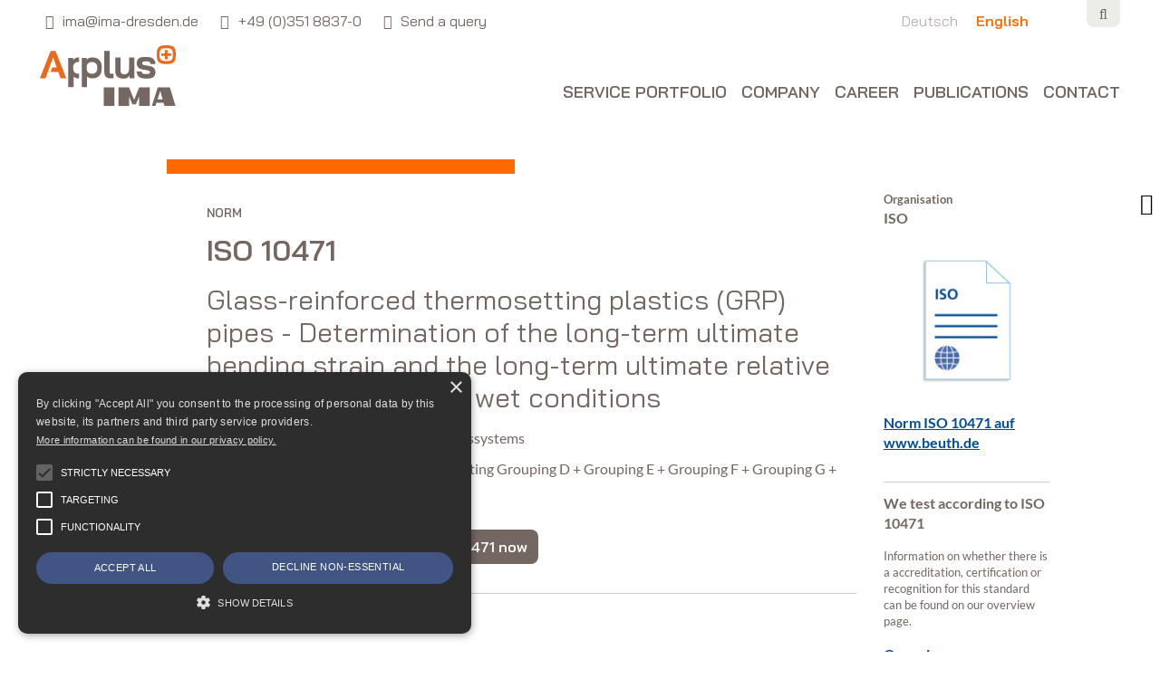

--- FILE ---
content_type: text/html; charset=UTF-8
request_url: https://www.ima-dresden.de/en/norm/iso-10471/
body_size: 11873
content:
<!DOCTYPE html><html class="no-js" lang="en"><head><meta charset="utf-8"><meta name="viewport" content="width=device-width, initial-scale=1.0"><title>Norm ISO 10471 - IMA Dresden</title><meta name="description" content="Glass-reinforced thermosetting plastics (GRP) pipes - Determination of the long-term ultimate bending strain and the long-term ultimate relative ring deflection under wet conditions"><meta name="robots" content="index,follow"><link rel="alternate" type="application/rss+xml" title="IMA Dresden Jobs" href="https://www.ima-dresden.de/en//?feed=ima_jobs" /><link rel="alternate" type="application/rss+xml" title="IMA Dresden Events" href="https://www.ima-dresden.de/en//?feed=ima_events" /><link rel="alternate" type="application/rss+xml" title="IMA Dresden News" href="https://www.ima-dresden.de/en//feed/" /><link rel="apple-touch-icon" sizes="180x180" href="/apple-touch-icon.png"><link rel="icon" type="image/png" sizes="32x32" href="/favicon-32x32.png"><link rel="icon" type="image/png" sizes="16x16" href="/favicon-16x16.png"><link rel="manifest" href="/site.webmanifest"><link rel="mask-icon" href="/safari-pinned-tab.svg" color="#5bbad5"><meta name="msapplication-TileColor" content="#ffffff"><meta name="theme-color" content="#ffffff"><meta name='robots' content='max-image-preview:large' /><link rel="alternate" href="https://www.ima-dresden.de/norm/iso-10471/" hreflang="x-default" /><link rel="alternate" hreflang="de-de" href="https://www.ima-dresden.de/norm/iso-10471/" /><link rel="alternate" hreflang="en-us" href="https://www.ima-dresden.de/en/norm/iso-10471/" /><link rel="alternate" hreflang="x-default" href="https://www.ima-dresden.de/norm/iso-10471/" /><link rel='dns-prefetch' href='//www.ima-dresden.de' /><link rel='dns-prefetch' href='//challenges.cloudflare.com' /><link rel='dns-prefetch' href='//cdn.cookie-script.com' /><style id='wp-img-auto-sizes-contain-inline-css' type='text/css'>img:is([sizes=auto i],[sizes^="auto," i]){contain-intrinsic-size:3000px 1500px} /*# sourceURL=wp-img-auto-sizes-contain-inline-css */</style><style id='classic-theme-styles-inline-css' type='text/css'>/*! This file is auto-generated */ .wp-block-button__link{color:#fff;background-color:#32373c;border-radius:9999px;box-shadow:none;text-decoration:none;padding:calc(.667em + 2px) calc(1.333em + 2px);font-size:1.125em}.wp-block-file__button{background:#32373c;color:#fff;text-decoration:none} /*# sourceURL=/wp-includes/css/classic-themes.min.css */</style><link rel='stylesheet' id='framework-styles-css' href='https://www.ima-dresden.de/wp-content/cache/autoptimize/css/autoptimize_single_bb6f69c7dfc4cb45f9083b40d9a155d3.css' media='all' /><link rel='stylesheet' id='style-css' href='https://www.ima-dresden.de/wp-content/cache/autoptimize/css/autoptimize_single_f587dab64edd07cbc82421ac401f8532.css' media='all' /><link rel='stylesheet' id='responsive-styles-css' href='https://www.ima-dresden.de/wp-content/cache/autoptimize/css/autoptimize_single_73ad8200ed0a0d0895d7b1eded7efefe.css' media='all' /><link rel='stylesheet' id='datatables-styles-css' href='https://www.ima-dresden.de/wp-content/themes/ima/vendor/datatables/datatables.min.css' media='all' /><link rel='stylesheet' id='newsletter-css' href='https://www.ima-dresden.de/wp-content/cache/autoptimize/css/autoptimize_single_689d862214578091f93eb574dd07c438.css' media='all' /> <script type="text/javascript" id="wpml-cookie-js-extra">var wpml_cookies = {"wp-wpml_current_language":{"value":"en","expires":1,"path":"/"}};
var wpml_cookies = {"wp-wpml_current_language":{"value":"en","expires":1,"path":"/"}};
//# sourceURL=wpml-cookie-js-extra</script> <script  src="https://www.ima-dresden.de/wp-content/cache/autoptimize/js/autoptimize_single_f3606e4db5e156a1b086bcfeb3b2d9b4.js" id="wpml-cookie-js" defer="defer" data-wp-strategy="defer"></script> <script  src="https://www.ima-dresden.de/wp-includes/js/jquery/jquery.min.js" id="jquery-core-js"></script> <script  src="https://www.ima-dresden.de/wp-includes/js/jquery/jquery-migrate.min.js" id="jquery-migrate-js"></script> <link rel="canonical" href="https://www.ima-dresden.de/en/norm/iso-10471/" /><meta name="generator" content="WPML ver:4.8.6 stt:1,3;" /><meta property="og:type" content="article" /><meta property="og:url" content="https://www.ima-dresden.de/en/norm/iso-10471/" /><meta property="og:title" content="ISO 10471" /><meta property="og:image" content="https://www.ima-dresden.de/wp-content/themes/ima/images/ima-logo.svg" /><meta property="twitter:image" content="https://www.ima-dresden.de/wp-content/themes/ima/images/ima-logo.svg" /><meta property="og:description" content="Glass-reinforced thermosetting plastics (GRP) pipes - Determination of the long-term ultimate bending strain and the long-term ultimate relative ring deflection under wet conditions" /> <script type="text/plain" data-cookiescript="accepted" data-cookiecategory="performance" async src="https://www.googletagmanager.com/gtag/js?id=G-GXH6L8LS86"></script> <script type="text/plain" data-cookiescript="accepted" data-cookiecategory="performance">window.dataLayer = window.dataLayer || [];
	function gtag(){dataLayer.push(arguments);}
	gtag('js', new Date());
	gtag('config', 'G-GXH6L8LS86');</script> <style id='wpcf7-697216943d599-inline-inline-css' type='text/css'>#wpcf7-697216943d599-wrapper {display:none !important; visibility:hidden !important;} /*# sourceURL=wpcf7-697216943d599-inline-inline-css */</style><style id='wpcf7-69721694687b1-inline-inline-css' type='text/css'>#wpcf7-69721694687b1-wrapper {display:none !important; visibility:hidden !important;} /*# sourceURL=wpcf7-69721694687b1-inline-inline-css */</style></head><body class="wp-singular norm-template-default single single-norm postid-16755 wp-theme-ima" id="top"><div class="wrapper"><div class="container"><header class="page-header page-navigation-container clearfix"><div class="searchform-container clearfix indented"><form class="searchform pull-right" action="https://www.ima-dresden.de/en/" method="get" role="search"> <input type="text" name="s" required="required" class="search-word" value="" title="Search word"> <button type="submit" class="none search-button" aria-label="Search"><i class="fa fa-search"></i></button></form></div><div class="meta-navigation clearfix indented"><div class="meta-contact pull-left"> <a href="mailto:ima@ima-dresden.de"><i class="fa fa-envelope fa-fw"></i> <span class="name">ima@ima-dresden.de</span></a> <a href="tel:+4903518837-0"><i class="fa fa-phone fa-fw"></i> <span class="name">+49 (0)351 8837-0</span></a> <a href="https://www.ima-dresden.de/en/contact/contact-form/"><i class="fa fa-comments fa-fw"></i> <span class="name">Send a query</span></a></div> <button data-toggle=".searchform" aria-label="Open search form" class="none toggle-searchform pull-right"><i class="fa fa-search fa-fw"></i></button> <button data-toggle=".page-header .language-navigation" class="toggle-language-main aslink">Sprachen <i class="fa fa-angle-down"></i></button><ul class="language-navigation pull-right"><li class=""><a href="https://www.ima-dresden.de/norm/iso-10471/"><span class="name">Deutsch</span> <span class="code">de</span></a></li><li class="current"><a href="https://www.ima-dresden.de/en/norm/iso-10471/"><span class="name">English</span> <span class="code">en</span></a></li></ul></div><nav class="page-navigation clearfix indented"><div class="logo-container pull-left"> <a class="logo logo-svg" href="https://www.ima-dresden.de/en/" title="Maßgeschneiderte Prüfungen für jedes Material und Bauteil" aria-label="Home link"> <svg xmlns="http://www.w3.org/2000/svg" xml:space="preserve" width="631" height="281.9" viewBox="0 0 631 281.9"><path fill="#756761" d="M281 75.4A38.64 38.64 0 0 0 248 57h-9.5c-3.8 0-7.6 1-11.6 3.1a28.7 28.7 0 0 0-9.7 8.2v-9.8h-22.9V195H219v-50.2c2.5 2.7 5.6 4.8 9.2 6.4 3.6 1.6 7.1 2.4 10.5 2.4h9.3c14 0 26.2-7.4 33-18.5 3.6-5.9 5.7-15.7 5.7-23.1V95.7a39 39 0 0 0-5.7-20.3zm-15.1 35.8c0 11.5-9.4 20.9-20.9 20.9H238.3a21.1 21.1 0 0 1-21.1-21.1V99.4c0-11.7 9.5-21.1 21.1-21.1h6.6c11.7 0 21.1 9.5 21.1 21.1v11.8h-.1z"/><path fill="#EC691C" d="M587 0c-34.7 0-44.8 9.8-44.8 43.5 0 33.5 10.4 43.8 44.5 43.8 34.3 0 44.3-9.8 44.3-43.8C631 9.4 621.5 0 587 0zm-.4 13.7c24.4 0 31 3.7 31 29.8 0 24.7-5.4 30-30.5 30-24 0-31.5-4.1-31.5-30s7-29.8 31-29.8z"/><path fill="#756761" d="M306.7 146.8c-5-4.5-7.6-11.6-7.6-21.2V26.3h24.8v97.9c0 2.9.7 5 2 6.4 1.3 1.3 3.5 2 6.4 2h9.8v21.1h-11.6c-10.9 0-18.8-2.3-23.8-6.9zM358.8 145.4c-5.8-6.5-8.7-15-8.7-25.6V57h24.7v63.2c.4 4.2.8 10 8 13 5.4 2.3 11.6 2.2 17.2.6 2.9-.8 5.8-2.9 7.2-4.3 5.5-5.5 6.5-13.8 6.9-18.8V57h24.8v96.7H416V142c-2.8 3.9-6.2 7-10.3 9.5-1.2.7-3.1 1.3-5.2 1.9-7.6 1.9-15.6 2-23.3.4-7.4-1.6-14.8-4.4-18.4-8.4zM472.4 121.7h-22.9s-.6 23 19.1 29.7c16.9 5.7 40.8 2.9 47.6 1.4 6.8-1.5 12.3-5 16-11.1 1.6-2.7 3-6.2 3.7-10.4 2.7-17-7.8-26.6-7.8-26.6s-4.8-5.8-18-7.9l-28.5-5.1c-1.3-.2-2.5-.7-3.6-1.5-1.7-1.2-3.5-3.6-3.1-7.7.6-5.5 4-6.3 9.1-7.1 2.5-.4 13.4-.6 17.8-.2 7.5.7 10.4 4.7 11.4 10.3l.3 1.8h22.9s.6-23-19.1-29.7c-16.9-5.7-40.8-2.9-47.6-1.4-6.8 1.5-12.3 5-16 11.1-1.6 2.7-3 6.2-3.7 10.4-2.7 17 7.8 26.6 7.8 26.6s4.8 5.8 18 7.9l28.5 5.1c1.3.2 2.5.7 3.6 1.5 1.7 1.2 3.6 3.6 3.1 7.7-.7 6-6.7 6.6-9.2 7-5.4.8-13.4.6-18.1.1-7.3-.8-10.1-4.4-11.1-10 0-.6-.1-1.2-.2-1.9z"/><path fill="#EC691C" d="M609.1 37.4h-16.3V21.9h-12.4v15.5h-16.3v12.4h16.3v15.5h12.4V49.8h16.3V37.4zM85.6 124l10.7 29.7h26.2L76.2 35.9l-3.6-9.7H49.8L0 153.7h26.2L61.3 57h.2L78 102.9H57L49.3 124h36.3z"/><path fill="#756761" d="M178.9 132.2h-3.3a21.1 21.1 0 0 1-21.1-21.1V99.4c0-11.7 9.5-21.1 21.1-21.1H181.8V57h-6c-3.8 0-7.6 1-11.6 3.1a28.7 28.7 0 0 0-9.7 8.2v-9.8h-22.9V195h24.8v-50.2c2.5 2.7 5.6 4.8 9.2 6.4 3.6 1.6 7.1 2.4 10.5 2.4h5.8v-21.3h-3v-.1zM296.6 195.5h49.1v86.4h-49.1v-86.4zM558.9 211.8l-12.3 39.4h23.1l-10.8-39.4zm20 70.1-4.7-15.2h-32.7l-5.3 15.2h-16.4l27.6-86.4h55.9l26.3 86.4h-50.7zM510.2 281.7v-86.3h-49.1l-23.5 58.2-23.6-58.2h-49.1v86.4H414v-45.2l15.2 37.7v.1l.1.1h16.5l.1-.1v-.1l15.3-37.8v45.2h49z"/></svg> </a></div> <a href="#" data-toggle=".page-navigation .navigation" class="toggle-navigation" aria-label="Responsive Menu link"><i class="fa fa-bars fa-2x"></i></a><ul class="navigation col-xs-12 col-md-10 col-lg-9 right pull-right"><li class="page_item page-item-1011 page_item_has_children"><a href="https://www.ima-dresden.de/en/service-portfolio/">Service Portfolio</a><ul class='children'><li class="page_item page-item-1013 page_item_has_children"><a href="https://www.ima-dresden.de/en/service-portfolio/focus-industries/">Focus: Industries</a><ul class='children'><li class="page_item page-item-1019"><a href="https://www.ima-dresden.de/en/service-portfolio/focus-industries/automotive/">Automobiles</a></li><li class="page_item page-item-7185"><a href="https://www.ima-dresden.de/en/service-portfolio/focus-industries/electrical-testing-in-the-field-of-automotive/">E-Mobility</a></li><li class="page_item page-item-12965 page_item_has_children"><a href="https://www.ima-dresden.de/en/service-portfolio/focus-industries/construction-products/">Construction Products</a></li><li class="page_item page-item-1023"><a href="https://www.ima-dresden.de/en/service-portfolio/focus-industries/aerospace/">Aerospace</a></li><li class="page_item page-item-1024"><a href="https://www.ima-dresden.de/en/service-portfolio/focus-industries/medical-devices/">Medical Devices</a></li><li class="page_item page-item-13033"><a href="https://www.ima-dresden.de/en/service-portfolio/focus-industries/pipes-and-pipe-systems/">Pipes and pipe systems</a></li><li class="page_item page-item-1025"><a href="https://www.ima-dresden.de/en/service-portfolio/focus-industries/railway/">Railway</a></li><li class="page_item page-item-1026"><a href="https://www.ima-dresden.de/en/service-portfolio/focus-industries/wind-energy/">Wind Energy</a></li><li class="page_item page-item-13424"><a href="https://www.ima-dresden.de/en/service-portfolio/focus-industries/power-plant-monitoring/">Power Plant Monitoring</a></li></ul></li><li class="page_item page-item-1014 page_item_has_children"><a href="https://www.ima-dresden.de/en/service-portfolio/focus-materials/">Focus: Materials</a><ul class='children'><li class="page_item page-item-1042"><a href="https://www.ima-dresden.de/en/service-portfolio/focus-materials/material-testing-for-plastics-and-composite-materials/">Material Testing for Plastics and Composite Materials</a></li><li class="page_item page-item-1041"><a href="https://www.ima-dresden.de/en/service-portfolio/focus-materials/materials-testing-metals/">Materials Testing Metals</a></li><li class="page_item page-item-1044"><a href="https://www.ima-dresden.de/en/service-portfolio/focus-materials/materialography/">Materialography</a></li><li class="page_item page-item-10458"><a href="https://www.ima-dresden.de/en/service-portfolio/focus-materials/activities-of-experts/">Activities of experts</a></li><li class="page_item page-item-1045"><a href="https://www.ima-dresden.de/en/service-portfolio/focus-materials/damage-analysis/">Damage analysis</a></li><li class="page_item page-item-1046"><a href="https://www.ima-dresden.de/en/service-portfolio/focus-materials/materials-databases/">Materials databases</a></li><li class="page_item page-item-17414"><a href="https://www.ima-dresden.de/en/service-portfolio/focus-materials/normen-search/">Search for standards</a></li></ul></li><li class="page_item page-item-1015 page_item_has_children"><a href="https://www.ima-dresden.de/en/service-portfolio/focus-cross-industry/">Focus: Cross-Industry</a><ul class='children'><li class="page_item page-item-1056"><a href="https://www.ima-dresden.de/en/service-portfolio/focus-cross-industry/electrical-testing/">Electrical Testing</a></li><li class="page_item page-item-1058"><a href="https://www.ima-dresden.de/en/service-portfolio/focus-cross-industry/measurements/">Measurements and Measurement Runs</a></li><li class="page_item page-item-1057"><a href="https://www.ima-dresden.de/en/service-portfolio/focus-cross-industry/medial-load-testing/">Medial Load Testing</a></li><li class="page_item page-item-1059"><a href="https://www.ima-dresden.de/en/service-portfolio/focus-cross-industry/simulation-and-strength-assessments/">Simulation and Strength Assessments</a></li><li class="page_item page-item-10034"><a href="https://www.ima-dresden.de/en/service-portfolio/focus-cross-industry/optical-measuring-methods/">Optical Measuring Methods</a></li><li class="page_item page-item-1060"><a href="https://www.ima-dresden.de/en/service-portfolio/focus-cross-industry/software_and_software_solutions/">Software and Software Solutions</a></li><li class="page_item page-item-1061"><a href="https://www.ima-dresden.de/en/service-portfolio/focus-cross-industry/training/">Training and Seminars</a></li><li class="page_item page-item-1062"><a href="https://www.ima-dresden.de/en/service-portfolio/focus-cross-industry/environmental-simulation-and-vibration/">Environmental Simulation and Vibration</a></li><li class="page_item page-item-1063"><a href="https://www.ima-dresden.de/en/service-portfolio/focus-cross-industry/non-destructive-testing/">Non-destructive testing</a></li></ul></li></ul></li><li class="page_item page-item-649 page_item_has_children"><a href="https://www.ima-dresden.de/en/company/">Company</a><ul class='children'><li class="page_item page-item-982"><a href="https://www.ima-dresden.de/en/company/ueber-ima-dresden/">About Applus+ IMA</a></li><li class="page_item page-item-1077"><a href="https://www.ima-dresden.de/en/company/quality-awards/">Quality Awards</a></li><li class="page_item page-item-985"><a href="https://www.ima-dresden.de/en/company/leitbild/">Mission Statement</a></li><li class="page_item page-item-987"><a href="https://www.ima-dresden.de/en/company/historie/">History</a></li><li class="page_item page-item-20655"><a href="https://www.ima-dresden.de/en/company/ethics-and-compliance/">Ethics and compliance</a></li></ul></li><li class="page_item page-item-995 page_item_has_children"><a href="https://www.ima-dresden.de/en/karriere/">Career</a><ul class='children'><li class="page_item page-item-997"><a href="https://www.ima-dresden.de/en/karriere/jobs/">Jobs</a></li><li class="page_item page-item-999"><a href="https://www.ima-dresden.de/en/karriere/joining-ima-dresden/">Joining IMA Dresden</a></li></ul></li><li class="page_item page-item-1001 page_item_has_children"><a href="https://www.ima-dresden.de/en/publications/">Publications</a><ul class='children'><li class="page_item page-item-1003"><a href="https://www.ima-dresden.de/en/publications/brochures/">Brochures</a></li><li class="page_item page-item-12998"><a href="https://www.ima-dresden.de/en/publications/social-media/">Social Media</a></li><li class="page_item page-item-12129"><a href="https://www.ima-dresden.de/en/publications/videos/">Videos</a></li></ul></li><li class="page_item page-item-993 page_item_has_children"><a href="https://www.ima-dresden.de/en/contact/">Contact</a><ul class='children'><li class="page_item page-item-5596"><a href="https://www.ima-dresden.de/en/contact/how-to-reach-us/">How to reach us</a></li><li class="page_item page-item-5678"><a href="https://www.ima-dresden.de/en/contact/contact-form/">Contact Form</a></li><li class="page_item page-item-6368"><a href="https://www.ima-dresden.de/en/contact/deliveries/">Deliveries</a></li></ul></li></ul></nav></header></div><div class="header-slider-container"></div><div class="container"><main class="clearfix page-document"><div class="row"><div class="page-content clearfix" id="article-start"><div class="content-body clearfix"><article class="content-body clearfix"><div class="col-xs-12 col-sm-8 col-md-8 col-md-offset-1 col-lg-7 col-lg-offset-2"><h1><small>Norm</small> <br>ISO 10471</h1><p class="subheadline">Glass-reinforced thermosetting plastics (GRP) pipes - Determination of the long-term ultimate bending strain and the long-term ultimate relative ring deflection under wet conditions</p><dl class="row"><dt class="col-xs-4 col-sm-4 col-md-3">Testing sector</dt><dd class="col-xs-8 col-sm-8 col-md-9">Pipes and Pipessystems</dd><dt class="col-xs-4 col-sm-4 col-md-3">Norm for the sector</dt><dd class="col-xs-8 col-sm-8 col-md-9">Mechanical testing Grouping D + Grouping E + Grouping F + Grouping G + Grouping H</dd></dl> <br> <a class="button" data-fancybox data-src="#anfrage" href="javascript:;" data-request-norm="ISO 10471"> <span class="fa fa-envelope" aria-hidden="true"></span> &nbsp; Request test according to ISO 10471 now </a><div style="display:none;" id="anfrage"><h2>Your request</h2><div class="wpcf7 no-js" id="wpcf7-f19026-o1" lang="de-DE" dir="ltr" data-wpcf7-id="19026"><div class="screen-reader-response"><p role="status" aria-live="polite" aria-atomic="true"></p><ul></ul></div><form action="/en/norm/iso-10471/#wpcf7-f19026-o1" method="post" class="wpcf7-form init wpcf7-acceptance-as-validation" aria-label="Kontaktformular" novalidate="novalidate" data-status="init"><fieldset class="hidden-fields-container"><input type="hidden" name="_wpcf7" value="19026" /><input type="hidden" name="_wpcf7_version" value="6.1.4" /><input type="hidden" name="_wpcf7_locale" value="de_DE" /><input type="hidden" name="_wpcf7_unit_tag" value="wpcf7-f19026-o1" /><input type="hidden" name="_wpcf7_container_post" value="0" /><input type="hidden" name="_wpcf7_posted_data_hash" value="" /></fieldset><div><p><label class="d-block"> Company <span class="wpcf7-form-control-wrap" data-name="form-company"><input size="40" maxlength="400" class="wpcf7-form-control wpcf7-text" aria-invalid="false" value="" type="text" name="form-company" /></span> </label></p></div><div><p><label class="d-block"> Name* <span class="wpcf7-form-control-wrap" data-name="form-name"><input size="40" maxlength="400" class="wpcf7-form-control wpcf7-text wpcf7-validates-as-required" aria-required="true" aria-invalid="false" value="" type="text" name="form-name" /></span> </label></p></div><div><p><label class="d-block"> Telephone* <span class="wpcf7-form-control-wrap" data-name="form-phone"><input size="40" maxlength="400" class="wpcf7-form-control wpcf7-tel wpcf7-validates-as-required wpcf7-text wpcf7-validates-as-tel" aria-required="true" aria-invalid="false" value="" type="tel" name="form-phone" /></span> </label></p></div><div><p><label class="d-block"> Email* <span class="wpcf7-form-control-wrap" data-name="form-email"><input size="40" maxlength="400" class="wpcf7-form-control wpcf7-email wpcf7-validates-as-required wpcf7-text wpcf7-validates-as-email" aria-required="true" aria-invalid="false" value="" type="email" name="form-email" /></span> </label></p></div><div><p><label class="d-block"> Request for <span class="wpcf7-form-control-wrap" data-name="form-request-norm"><input size="40" maxlength="400" class="wpcf7-form-control wpcf7-text" aria-invalid="false" value="" type="text" name="form-request-norm" /></span> </label></p></div><p><label class="d-block"> Request information* <span class="wpcf7-form-control-wrap" data-name="form-message"><textarea cols="40" rows="5" maxlength="2000" class="wpcf7-form-control wpcf7-textarea wpcf7-validates-as-required" aria-required="true" aria-invalid="false" name="form-message"></textarea></span> </label></p><p><span class="wpcf7-form-control-wrap" data-name="form-privacy"><span class="wpcf7-form-control wpcf7-acceptance"><span class="wpcf7-list-item"><label><input type="checkbox" name="form-privacy" value="1" aria-invalid="false" /><span class="wpcf7-list-item-label">I agree to the <a href="https://www.ima-dresden.de/service/datenschutz/" target="_blank">privacy terms</a>.</span></label></span></span></span></p><div class="wpcf7-turnstile cf-turnstile" data-sitekey="0x4AAAAAACAGj_H4yATh_JiF" data-response-field-name="_wpcf7_turnstile_response"></div><p><span id="wpcf7-697216943d599-wrapper" class="wpcf7-form-control-wrap hp-email-wrap" ><input type="hidden" name="hp-email-time-start" value="1769084564"><input type="hidden" name="hp-email-time-check" value="4"><label for="wpcf7-697216943d599-field" class="hp-message">Bitte lasse dieses Feld leer.</label><input id="wpcf7-697216943d599-field" placeholder="hp-email" class="wpcf7-form-control wpcf7-text" type="text" name="hp-email" value="" size="40" tabindex="-1" autocomplete="new-password" /></span><input class="wpcf7-form-control wpcf7-submit has-spinner btn btn-primary" type="submit" value="Send" /></p><p><small>* please fill out these fields.</small></p><div class="wpcf7-response-output" aria-hidden="true"></div></form></div></div><hr><h2 class="withoutline likeh3">Your product is to be tested according to a standard that is not listed in the overview?</h2><p>Feel free to write or call us. We will find a solution.</p><p> Tel.: <a itemprop="telephone" href="tel:+49 (0)351 8837-0">+49 (0)351 8837-0</a><br /> E-Mail: <a itemprop="email" href="mailto:ima@ima-dresden.de">ima@ima-dresden.de</a><br /></p> <a class="button" href="https://www.ima-dresden.de/en/contact/contact-form/">Write us</a><h2>More for ISO 10471 in the sector</h2></div><aside class="col-xs-12 col-sm-4 col-md-3 col-lg-2 term-sidebar"><p><strong><small>Organisation</small><br>ISO</strong></p><figure> <img width="214" height="300" src="https://www.ima-dresden.de/files/2021/12/norm_iso-214x300.jpg" class="attachment-medium size-medium" alt="Norm_ISO" decoding="async" fetchpriority="high" srcset="https://www.ima-dresden.de/files/2021/12/norm_iso-214x300.jpg 214w, https://www.ima-dresden.de/files/2021/12/norm_iso-633x886.jpg 633w, https://www.ima-dresden.de/files/2021/12/norm_iso-1097x1536.jpg 1097w, https://www.ima-dresden.de/files/2021/12/norm_iso.jpg 1181w" sizes="(max-width: 214px) 100vw, 214px" /></figure> <a class="d-inline-block" href="https://www.beuth.de/en/standard/iso-10471/290712675">Norm ISO 10471 auf www.beuth.de</a><hr><p> <strong>We test according to ISO 10471</strong></p><p> <small>Information on whether there is a accreditation, certification or recognition for this standard can be found on our overview page.</small></p> <a href="https://www.ima-dresden.de/en/company/quality-awards/" class="small">Overview page on accreditations and certifications</a></aside><div class="col-xs-12 col-md-7 col-md-offset-1 col-lg-7 col-lg-offset-2"><footer class="content-footer"><div><h3>Further standards for the testing area Pipes and Pipessystems</h3><section class="list-container clearfix norm-container norm-panellist-container"><div class="item-container norm-item norm-din-en-1119 clearfix"><h4 class="item-headline">DIN EN 1119</h4><p> <strong>Testing sector: </strong> Pipes and Pipessystems<br> <strong>Norm for the sector: </strong> Internal Pressure Test Grouping A + Grouping B +Grouping C<br> <strong>Organisation: </strong> DIN<br></p><footer class=""> <a class="_stretched-link pull-left" href="https://www.ima-dresden.de/en/norm/din-en-1119/" title="Read more about DIN EN 1119"> Read more </a> <a class="pull-right button small" data-fancybox data-src="#anfrage" href="javascript:;" data-request-norm="DIN EN 1119"><span class="fa fa-envelope" aria-hidden="true"></span> Request test according to DIN EN 1119 now</a></footer></div><hr><div class="item-container norm-item norm-iso-6259-3 clearfix"><h4 class="item-headline">ISO 6259-3</h4><p> <strong>Testing sector: </strong> Pipes and Pipessystems<br> <strong>Norm for the sector: </strong> Mechanical testing Grouping D + Grouping E + Grouping F + Grouping G + Grouping H<br> <strong>Organisation: </strong> ISO<br></p><footer class=""> <a class="_stretched-link pull-left" href="https://www.ima-dresden.de/en/norm/iso-6259-3/" title="Read more about ISO 6259-3"> Read more </a> <a class="pull-right button small" data-fancybox data-src="#anfrage" href="javascript:;" data-request-norm="ISO 6259-3"><span class="fa fa-envelope" aria-hidden="true"></span> Request test according to ISO 6259-3 now</a></footer></div><hr><div class="item-container norm-item norm-dvs-2203-4-beiblatt-2 clearfix"><h4 class="item-headline">DVS 2203-4 Beiblatt 2</h4><p> <strong>Testing sector: </strong> Pipes and Pipessystems<br> <strong>Norm for the sector: </strong> Mechanical testing Grouping D + Grouping E + Grouping F + Grouping G + Grouping H<br></p><footer class=""> <a class="_stretched-link pull-left" href="https://www.ima-dresden.de/en/norm/dvs-2203-4-beiblatt-2/" title="Read more about DVS 2203-4 Beiblatt 2"> Read more </a> <a class="pull-right button small" data-fancybox data-src="#anfrage" href="javascript:;" data-request-norm="DVS 2203-4 Beiblatt 2"><span class="fa fa-envelope" aria-hidden="true"></span> Request test according to DVS 2203-4 Beiblatt 2 now</a></footer></div><hr><div class="item-container norm-item norm-iso-13480 clearfix"><h4 class="item-headline">ISO 13480</h4><p> <strong>Testing sector: </strong> Pipes and Pipessystems<br> <strong>Norm for the sector: </strong> Mechanical testing Grouping D + Grouping E + Grouping F + Grouping G + Grouping H<br> <strong>Organisation: </strong> ISO<br></p><footer class=""> <a class="_stretched-link pull-left" href="https://www.ima-dresden.de/en/norm/iso-13480/" title="Read more about ISO 13480"> Read more </a> <a class="pull-right button small" data-fancybox data-src="#anfrage" href="javascript:;" data-request-norm="ISO 13480"><span class="fa fa-envelope" aria-hidden="true"></span> Request test according to ISO 13480 now</a></footer></div><hr><div class="item-container norm-item norm-din-en-iso-13264 clearfix"><h4 class="item-headline">DIN EN ISO 13264</h4><p> <strong>Testing sector: </strong> Pipes and Pipessystems<br> <strong>Norm for the sector: </strong> Mechanical testing Grouping D + Grouping E + Grouping F + Grouping G + Grouping H<br> <strong>Organisation: </strong> ISO<br></p><footer class=""> <a class="_stretched-link pull-left" href="https://www.ima-dresden.de/en/norm/din-en-iso-13264/" title="Read more about DIN EN ISO 13264"> Read more </a> <a class="pull-right button small" data-fancybox data-src="#anfrage" href="javascript:;" data-request-norm="DIN EN ISO 13264"><span class="fa fa-envelope" aria-hidden="true"></span> Request test according to DIN EN ISO 13264 now</a></footer></div><hr><footer> <a class="button" href="https://www.ima-dresden.de/en/service-portfolio/focus-materials/normen-search/?global-category=Pipes and Pipessystems">All standards for the testing area Pipes and Pipessystems</a><div style="display:none;" id="anfrage"><h2>Your request</h2><div class="wpcf7 no-js" id="wpcf7-f19026-o2" lang="de-DE" dir="ltr" data-wpcf7-id="19026"><div class="screen-reader-response"><p role="status" aria-live="polite" aria-atomic="true"></p><ul></ul></div><form action="/en/norm/iso-10471/#wpcf7-f19026-o2" method="post" class="wpcf7-form init wpcf7-acceptance-as-validation" aria-label="Kontaktformular" novalidate="novalidate" data-status="init"><fieldset class="hidden-fields-container"><input type="hidden" name="_wpcf7" value="19026" /><input type="hidden" name="_wpcf7_version" value="6.1.4" /><input type="hidden" name="_wpcf7_locale" value="de_DE" /><input type="hidden" name="_wpcf7_unit_tag" value="wpcf7-f19026-o2" /><input type="hidden" name="_wpcf7_container_post" value="0" /><input type="hidden" name="_wpcf7_posted_data_hash" value="" /></fieldset><div><p><label class="d-block"> Company <span class="wpcf7-form-control-wrap" data-name="form-company"><input size="40" maxlength="400" class="wpcf7-form-control wpcf7-text" aria-invalid="false" value="" type="text" name="form-company" /></span> </label></p></div><div><p><label class="d-block"> Name* <span class="wpcf7-form-control-wrap" data-name="form-name"><input size="40" maxlength="400" class="wpcf7-form-control wpcf7-text wpcf7-validates-as-required" aria-required="true" aria-invalid="false" value="" type="text" name="form-name" /></span> </label></p></div><div><p><label class="d-block"> Telephone* <span class="wpcf7-form-control-wrap" data-name="form-phone"><input size="40" maxlength="400" class="wpcf7-form-control wpcf7-tel wpcf7-validates-as-required wpcf7-text wpcf7-validates-as-tel" aria-required="true" aria-invalid="false" value="" type="tel" name="form-phone" /></span> </label></p></div><div><p><label class="d-block"> Email* <span class="wpcf7-form-control-wrap" data-name="form-email"><input size="40" maxlength="400" class="wpcf7-form-control wpcf7-email wpcf7-validates-as-required wpcf7-text wpcf7-validates-as-email" aria-required="true" aria-invalid="false" value="" type="email" name="form-email" /></span> </label></p></div><div><p><label class="d-block"> Request for <span class="wpcf7-form-control-wrap" data-name="form-request-norm"><input size="40" maxlength="400" class="wpcf7-form-control wpcf7-text" aria-invalid="false" value="" type="text" name="form-request-norm" /></span> </label></p></div><p><label class="d-block"> Request information* <span class="wpcf7-form-control-wrap" data-name="form-message"><textarea cols="40" rows="5" maxlength="2000" class="wpcf7-form-control wpcf7-textarea wpcf7-validates-as-required" aria-required="true" aria-invalid="false" name="form-message"></textarea></span> </label></p><p><span class="wpcf7-form-control-wrap" data-name="form-privacy"><span class="wpcf7-form-control wpcf7-acceptance"><span class="wpcf7-list-item"><label><input type="checkbox" name="form-privacy" value="1" aria-invalid="false" /><span class="wpcf7-list-item-label">I agree to the <a href="https://www.ima-dresden.de/service/datenschutz/" target="_blank">privacy terms</a>.</span></label></span></span></span></p><div class="wpcf7-turnstile cf-turnstile" data-sitekey="0x4AAAAAACAGj_H4yATh_JiF" data-response-field-name="_wpcf7_turnstile_response"></div><p><span id="wpcf7-69721694687b1-wrapper" class="wpcf7-form-control-wrap hp-email-wrap" ><input type="hidden" name="hp-email-time-start" value="1769084564"><input type="hidden" name="hp-email-time-check" value="4"><label for="wpcf7-69721694687b1-field" class="hp-message">Bitte lasse dieses Feld leer.</label><input id="wpcf7-69721694687b1-field" placeholder="hp-email" class="wpcf7-form-control wpcf7-text" type="text" name="hp-email" value="" size="40" tabindex="-1" autocomplete="new-password" /></span><input class="wpcf7-form-control wpcf7-submit has-spinner btn btn-primary" type="submit" value="Send" /></p><p><small>* please fill out these fields.</small></p><div class="wpcf7-response-output" aria-hidden="true"></div></form></div></div></footer></section></div></footer></div><div class="clear"></div></article></div></div></div></main><footer class="page-footer row"><nav class="footer-navigation clearfix indented"><ul class="navigation"><li class="page_item page-item-1011 page_item_has_children"><a href="https://www.ima-dresden.de/en/service-portfolio/">Service Portfolio</a><ul class='children'><li class="page_item page-item-1013 page_item_has_children"><a href="https://www.ima-dresden.de/en/service-portfolio/focus-industries/">Focus: Industries</a><ul class='children'><li class="page_item page-item-1019"><a href="https://www.ima-dresden.de/en/service-portfolio/focus-industries/automotive/">Automobiles</a></li><li class="page_item page-item-7185"><a href="https://www.ima-dresden.de/en/service-portfolio/focus-industries/electrical-testing-in-the-field-of-automotive/">E-Mobility</a></li><li class="page_item page-item-12965 page_item_has_children"><a href="https://www.ima-dresden.de/en/service-portfolio/focus-industries/construction-products/">Construction Products</a></li><li class="page_item page-item-1023"><a href="https://www.ima-dresden.de/en/service-portfolio/focus-industries/aerospace/">Aerospace</a></li><li class="page_item page-item-1024"><a href="https://www.ima-dresden.de/en/service-portfolio/focus-industries/medical-devices/">Medical Devices</a></li><li class="page_item page-item-13033"><a href="https://www.ima-dresden.de/en/service-portfolio/focus-industries/pipes-and-pipe-systems/">Pipes and pipe systems</a></li><li class="page_item page-item-1025"><a href="https://www.ima-dresden.de/en/service-portfolio/focus-industries/railway/">Railway</a></li><li class="page_item page-item-1026"><a href="https://www.ima-dresden.de/en/service-portfolio/focus-industries/wind-energy/">Wind Energy</a></li><li class="page_item page-item-13424"><a href="https://www.ima-dresden.de/en/service-portfolio/focus-industries/power-plant-monitoring/">Power Plant Monitoring</a></li></ul></li><li class="page_item page-item-1014 page_item_has_children"><a href="https://www.ima-dresden.de/en/service-portfolio/focus-materials/">Focus: Materials</a><ul class='children'><li class="page_item page-item-1042"><a href="https://www.ima-dresden.de/en/service-portfolio/focus-materials/material-testing-for-plastics-and-composite-materials/">Material Testing for Plastics and Composite Materials</a></li><li class="page_item page-item-1041"><a href="https://www.ima-dresden.de/en/service-portfolio/focus-materials/materials-testing-metals/">Materials Testing Metals</a></li><li class="page_item page-item-1044"><a href="https://www.ima-dresden.de/en/service-portfolio/focus-materials/materialography/">Materialography</a></li><li class="page_item page-item-10458"><a href="https://www.ima-dresden.de/en/service-portfolio/focus-materials/activities-of-experts/">Activities of experts</a></li><li class="page_item page-item-1045"><a href="https://www.ima-dresden.de/en/service-portfolio/focus-materials/damage-analysis/">Damage analysis</a></li><li class="page_item page-item-1046"><a href="https://www.ima-dresden.de/en/service-portfolio/focus-materials/materials-databases/">Materials databases</a></li><li class="page_item page-item-17414"><a href="https://www.ima-dresden.de/en/service-portfolio/focus-materials/normen-search/">Search for standards</a></li></ul></li><li class="page_item page-item-1015 page_item_has_children"><a href="https://www.ima-dresden.de/en/service-portfolio/focus-cross-industry/">Focus: Cross-Industry</a><ul class='children'><li class="page_item page-item-1056"><a href="https://www.ima-dresden.de/en/service-portfolio/focus-cross-industry/electrical-testing/">Electrical Testing</a></li><li class="page_item page-item-1058"><a href="https://www.ima-dresden.de/en/service-portfolio/focus-cross-industry/measurements/">Measurements and Measurement Runs</a></li><li class="page_item page-item-1057"><a href="https://www.ima-dresden.de/en/service-portfolio/focus-cross-industry/medial-load-testing/">Medial Load Testing</a></li><li class="page_item page-item-1059"><a href="https://www.ima-dresden.de/en/service-portfolio/focus-cross-industry/simulation-and-strength-assessments/">Simulation and Strength Assessments</a></li><li class="page_item page-item-10034"><a href="https://www.ima-dresden.de/en/service-portfolio/focus-cross-industry/optical-measuring-methods/">Optical Measuring Methods</a></li><li class="page_item page-item-1060"><a href="https://www.ima-dresden.de/en/service-portfolio/focus-cross-industry/software_and_software_solutions/">Software and Software Solutions</a></li><li class="page_item page-item-1061"><a href="https://www.ima-dresden.de/en/service-portfolio/focus-cross-industry/training/">Training and Seminars</a></li><li class="page_item page-item-1062"><a href="https://www.ima-dresden.de/en/service-portfolio/focus-cross-industry/environmental-simulation-and-vibration/">Environmental Simulation and Vibration</a></li><li class="page_item page-item-1063"><a href="https://www.ima-dresden.de/en/service-portfolio/focus-cross-industry/non-destructive-testing/">Non-destructive testing</a></li></ul></li></ul></li><li class="page_item page-item-649 page_item_has_children"><a href="https://www.ima-dresden.de/en/company/">Company</a><ul class='children'><li class="page_item page-item-982"><a href="https://www.ima-dresden.de/en/company/ueber-ima-dresden/">About Applus+ IMA</a></li><li class="page_item page-item-1077"><a href="https://www.ima-dresden.de/en/company/quality-awards/">Quality Awards</a></li><li class="page_item page-item-985"><a href="https://www.ima-dresden.de/en/company/leitbild/">Mission Statement</a></li><li class="page_item page-item-987"><a href="https://www.ima-dresden.de/en/company/historie/">History</a></li><li class="page_item page-item-20655"><a href="https://www.ima-dresden.de/en/company/ethics-and-compliance/">Ethics and compliance</a></li></ul></li><li class="page_item page-item-995 page_item_has_children"><a href="https://www.ima-dresden.de/en/karriere/">Career</a><ul class='children'><li class="page_item page-item-997"><a href="https://www.ima-dresden.de/en/karriere/jobs/">Jobs</a></li><li class="page_item page-item-999"><a href="https://www.ima-dresden.de/en/karriere/joining-ima-dresden/">Joining IMA Dresden</a></li></ul></li><li class="page_item page-item-1001 page_item_has_children"><a href="https://www.ima-dresden.de/en/publications/">Publications</a><ul class='children'><li class="page_item page-item-1003"><a href="https://www.ima-dresden.de/en/publications/brochures/">Brochures</a></li><li class="page_item page-item-12998"><a href="https://www.ima-dresden.de/en/publications/social-media/">Social Media</a></li><li class="page_item page-item-12129"><a href="https://www.ima-dresden.de/en/publications/videos/">Videos</a></li></ul></li><li class="page_item page-item-993 page_item_has_children"><a href="https://www.ima-dresden.de/en/contact/">Contact</a><ul class='children'><li class="page_item page-item-5596"><a href="https://www.ima-dresden.de/en/contact/how-to-reach-us/">How to reach us</a></li><li class="page_item page-item-5678"><a href="https://www.ima-dresden.de/en/contact/contact-form/">Contact Form</a></li><li class="page_item page-item-6368"><a href="https://www.ima-dresden.de/en/contact/deliveries/">Deliveries</a></li></ul></li></ul></nav><div class="social-container clearfix indented"><div class="row"><div class="col-xs-12 col-sm-8 col-md-9"><div class="newsletter-container"><div class="row"><div class="col-sm-12 col-md-4"> <strong class="headline likeh4">Subscribe to our Newsletter</strong></div><div class="col-sm-12 col-md-8"><form method="post" action="https://www.ima-dresden.de/?na=s" onsubmit="return newsletter_check(this)"> <input type="hidden" name="nl[]" value="3" /><div class="row"><div class="tnp-field col-xs-12 col-sm-8"> <input class="tnp-email" type="email" size="40" name="ne" required="required" placeholder="Please enter your email address" title="Please enter your email address"></div><div class="col-xs-12 col-sm-4"> <button class="button nl-data-button" style="width: 100%" data-toggle='[".nl-additional-datas",".nl-data-button"]'>Send</button></div></div><div class="row nl-additional-datas" style="display:none"> <br /><div class="tnp-field clearfix tnp-field-profile"><label class="col-xs-5 col-sm-3" for="np1">Titel</label><div class="col-xs-7 col-sm-5"><input class="tnp-profile tnp-profile-1" type="text" name="np1" id="np1"></div></div><div class="tnp-field clearfix tnp-field-firstname"><label class="col-xs-5 col-sm-3" for="nn">First name</label><div class="col-xs-7 col-sm-5"><input class="tnp-firstname" type="text" name="nn" id="nn"></div></div><div class="tnp-field clearfix tnp-field-lastname"><label class="col-xs-5 col-sm-3" for="ns">Last name</label><div class="col-xs-7 col-sm-5"><input class="tnp-lastname" type="text" name="ns" id="ns"></div></div><div class="tnp-field clearfix tnp-field-profile"><label class="col-xs-5 col-sm-3" for="np2">Company</label><div class="col-xs-7 col-sm-5"><input class="tnp-profile tnp-profile-2" type="text" name="np2" id="np2"></div></div><div class="tnp-field clearfix tnp-field-profile"><label class="col-xs-5 col-sm-3" for="np3">Position</label><div class="col-xs-7 col-sm-5"><input class="tnp-profile tnp-profile-3" type="text" name="np3" id="np3"></div></div><p class="col-xs-12">I would like to be informed by IMA Dresden about their activities, services, events and other news by e-mail and therefore agree to the use of my data by IMA Materialforschung und Anwendungstechnik GmbH in this respect. Any other use of my data, in particular its transfer to companies outside IMA Materialforschung und Anwendungstechnik GmbH is excluded. I can give my consent at any time by informal notification to IMA Materialforschung und Anwendungstechnik GmbH, Wilhelmine-Reichard-Ring 4, 01109 Dresden, Phone: +49 (0) 351 8837-0, Fax: +49 (0) 351 8837-6312 , E-mail: <a href="mailto:ima@ima-dresden.de">ima@ima-dresden.de</a> with effect for the future. Privacy is important to us! Further details can be found in the privacy policy, which can be accessed via the link.</p><div class="tnp-field clearfix tnp-field-privacy"><label class="col-xs-12"><input type="checkbox" name="ny" required="required" class="tnp-privacy"> Yes, I would like to receive the newsletter and accept <a target="_blank" href="https://www.ima-dresden.de/en/service/privacy-information/" style="text-decoration: underline">the privacy Policy</a></label></div><div class="tnp-field clearfix tnp-field-button col-xs-5 col-offset-xs-5 col-sm-3"><input class="tnp-submit" type="submit" value="Subscribe"></div></div></form></div></div></div></div><div class="col-xs-12 col-sm-4 col-md-3 right"><ul class="social right"><li class=""><a class="" aria-label="Twitter link" href="https://twitter.com/ima_dresden"><i class="fa fa-twitter-square"></i></a></li><li class=""><a class="" aria-label="LinkedIn link" href="https://de.linkedin.com/company/ima-dresden"><i class="fa fa-linkedin-square"></i></a></li><li class=""><a class="" aria-label="Xing link" href="https://www.xing.com/companies/imamaterialforschungundanwendungstechnikgmbh"><i class="fa fa-xing-square"></i></a></li><li class=""><a class="" aria-label="Facebook link" href="https://www.facebook.com/pages/IMA/381277005245510"><i class="fa fa-facebook-square"></i></a></li></ul></div></div></div><div class="meta-navigation clearfix indented"><ul class="language-navigation pull-left"><li class=""><a href="https://www.ima-dresden.de/norm/iso-10471/" class="">Deutsch</a></li><li class="current"><a href="https://www.ima-dresden.de/en/norm/iso-10471/" class="current">English</a></li></ul><ul class="navigation side pull-right"><li class="page_item page-item-333"><a href="https://www.ima-dresden.de/en/">Start page</a></li><li class="page_item page-item-1079"><a href="https://www.ima-dresden.de/en/service/legal-information/">Legal information</a></li><li class="page_item page-item-1082"><a href="https://www.ima-dresden.de/en/service/privacy-information/">Privacy Information</a></li><li class="page_item page-item-12082"><a href="https://www.ima-dresden.de/en/service/gtc/">GTC</a></li><li><a href="#top" class="scrollToAnchor" aria-label="Top link"><i class="fa fa-angle-up"></i></a></li></ul></div></footer><ul class="social-sharing"><li><ul class="children"><li><a href="https://twitter.com/intent/tweet?text=IMA+Dresden%3A+ISO+10471&url=https%3A%2F%2Fwww.ima-dresden.de%2Fen%2Fnorm%2Fiso-10471%2F" class="twitter-share-button" rel="nofollow" target="_blank" title="Share on Twitter" aria-label="Twitter sharing link"><i class="fa fa-fw fa-twitter-square"></i></a></li><li><a href="https://www.linkedin.com/shareArticle?mini=true&url=https%3A%2F%2Fwww.ima-dresden.de%2Fen%2Fnorm%2Fiso-10471%2F&title=IMA+Dresden%3A+ISO+10471" rel="nofollow" target="_blank" title="Share on LinkedIn" aria-label="LinkedIn sharing link"><i class="fa fa-fw fa-linkedin-square"></i></a></li><li><a href="https://www.xing.com/spi/shares/new?url=https%3A%2F%2Fwww.ima-dresden.de%2Fen%2Fnorm%2Fiso-10471%2F" rel="nofollow" target="_blank" title="Share on Xing" aria-label="Xing sharing link"><i class="fa fa-fw fa-xing-square"></i></a></li><li><a href="https://www.facebook.com/sharer/sharer.php?u=https%3A%2F%2Fwww.ima-dresden.de%2Fen%2Fnorm%2Fiso-10471%2F" rel="nofollow" target="_blank" title="Share on Facebook" aria-label="Facebook sharing link"><i class="fa fa-fw fa-facebook-official"></i></a></li><li><a href="mailto:?&subject=IMA+Dresden%3A+ISO+10471&body=https%3A%2F%2Fwww.ima-dresden.de%2Fen%2Fnorm%2Fiso-10471%2F" rel="nofollow" title="Share by Email" aria-label="Mail sharing link"><i class="fa fa-fw fa-envelope-square"></i></a></li></ul></li><li><button class="none toggle-sharing" aria-label="Open sharing options" data-toggle=".social-sharing .children"><i class="fa fa-fw fa-share-alt"></i></button></li></ul></div></div> <script type="speculationrules">{"prefetch":[{"source":"document","where":{"and":[{"href_matches":"/en/*"},{"not":{"href_matches":["/wp-*.php","/wp-admin/*","/files/*","/wp-content/*","/wp-content/plugins/*","/wp-content/themes/ima/*","/en/*\\?(.+)"]}},{"not":{"selector_matches":"a[rel~=\"nofollow\"]"}},{"not":{"selector_matches":".no-prefetch, .no-prefetch a"}}]},"eagerness":"conservative"}]}</script> <noscript><style>.lazyload{display:none;}</style></noscript><script data-noptimize="1">window.lazySizesConfig=window.lazySizesConfig||{};window.lazySizesConfig.loadMode=1;</script><script async data-noptimize="1" src='https://www.ima-dresden.de/wp-content/plugins/autoptimize/classes/external/js/lazysizes.min.js'></script><script  src="https://www.ima-dresden.de/wp-includes/js/dist/hooks.min.js" id="wp-hooks-js"></script> <script  src="https://www.ima-dresden.de/wp-includes/js/dist/i18n.min.js" id="wp-i18n-js"></script> <script  id="wp-i18n-js-after">wp.i18n.setLocaleData( { 'text direction\u0004ltr': [ 'ltr' ] } );
//# sourceURL=wp-i18n-js-after</script> <script  src="https://www.ima-dresden.de/wp-content/cache/autoptimize/js/autoptimize_single_96e7dc3f0e8559e4a3f3ca40b17ab9c3.js" id="swv-js"></script> <script  id="contact-form-7-js-before">var wpcf7 = {
    "api": {
        "root": "https:\/\/www.ima-dresden.de\/en\/wp-json\/",
        "namespace": "contact-form-7\/v1"
    }
};
//# sourceURL=contact-form-7-js-before</script> <script  src="https://www.ima-dresden.de/wp-content/cache/autoptimize/js/autoptimize_single_2912c657d0592cc532dff73d0d2ce7bb.js" id="contact-form-7-js"></script> <script  src="https://challenges.cloudflare.com/turnstile/v0/api.js" id="cloudflare-turnstile-js" data-wp-strategy="async"></script> <script  id="cloudflare-turnstile-js-after">document.addEventListener( 'wpcf7submit', e => turnstile.reset() );
//# sourceURL=cloudflare-turnstile-js-after</script> <script  src="https://www.ima-dresden.de/wp-content/cache/autoptimize/js/autoptimize_single_1a9ed79af48871d3dfbeebd948eb04da.js" id="framework-scripts-js"></script> <script  src="//cdn.cookie-script.com/s/91fe025987f46efe8a42dd96fbd9912c.js" id="cookie-scripts-js"></script> <script  src="https://www.ima-dresden.de/wp-content/cache/autoptimize/js/autoptimize_single_34ad38f3a24b06eb8edf607540d01bb2.js" id="mark-scripts-js"></script> <script  src="https://www.ima-dresden.de/wp-content/cache/autoptimize/js/autoptimize_single_81bb2fcb21b5389ebf93c45b57e26c72.js" id="main-scripts-js"></script> <script  src="https://www.ima-dresden.de/wp-content/themes/ima/vendor/datatables/datatables.min.js" id="datatables-scripts-js"></script> <script type="text/javascript" id="newsletter-js-extra">var newsletter_data = {"action_url":"https://www.ima-dresden.de/wp-admin/admin-ajax.php"};
//# sourceURL=newsletter-js-extra</script> <script  src="https://www.ima-dresden.de/wp-content/cache/autoptimize/js/autoptimize_single_427aa2db63001bcd0c9f0aa21e9cb9f4.js" id="newsletter-js"></script> <script type="text/javascript" id="wp_slimstat-js-extra">var SlimStatParams = {"transport":"ajax","ajaxurl_rest":"https://www.ima-dresden.de/en/wp-json/slimstat/v1/hit","ajaxurl_ajax":"https://www.ima-dresden.de/wp-admin/admin-ajax.php","ajaxurl_adblock":"https://www.ima-dresden.de/en/request/9aa164e65f978380953a76f992228e61/","ajaxurl":"https://www.ima-dresden.de/wp-admin/admin-ajax.php","baseurl":"/en/","dnt":"noslimstat,ab-item","ci":"YTo0OntzOjEyOiJjb250ZW50X3R5cGUiO3M6ODoiY3B0Om5vcm0iO3M6ODoiY2F0ZWdvcnkiO3M6MTA6IjI2Myw4OSwyNjUiO3M6MTA6ImNvbnRlbnRfaWQiO2k6MTY3NTU7czo2OiJhdXRob3IiO3M6MTg6InN1cHBvcnRANTFudWxsYWNodCI7fQ--.925b8cd052fccb3d1aeac69bb96fdadd","wp_rest_nonce":"40b97a8323"};
//# sourceURL=wp_slimstat-js-extra</script> <script defer  src="https://www.ima-dresden.de/wp-content/plugins/wp-slimstat/wp-slimstat.min.js" id="wp_slimstat-js"></script> </body></html>

<!-- Cachify | https://cachify.pluginkollektiv.org
Generated @ 22.01.2026 13:22:44 -->

--- FILE ---
content_type: text/css
request_url: https://www.ima-dresden.de/wp-content/cache/autoptimize/css/autoptimize_single_f587dab64edd07cbc82421ac401f8532.css
body_size: 5735
content:
@charset "utf-8";@font-face{font-display:swap;font-family:'Bai Jamjuree';font-style:normal;font-weight:400;src:url(//www.ima-dresden.de/wp-content/themes/ima/fonts/bai-jamjuree-v11-latin-regular.woff2) format('woff2')}@font-face{font-display:swap;font-family:'Bai Jamjuree';font-style:normal;font-weight:600;src:url(//www.ima-dresden.de/wp-content/themes/ima/fonts/bai-jamjuree-v11-latin-600.woff2) format('woff2')}@font-face{font-display:swap;font-family:'Lato';font-style:normal;font-weight:400;src:url(//www.ima-dresden.de/wp-content/themes/ima/fonts/lato-v24-latin-regular.woff2) format('woff2')}@font-face{font-display:swap;font-family:'Lato';font-style:normal;font-weight:700;src:url(//www.ima-dresden.de/wp-content/themes/ima/fonts/lato-v24-latin-700.woff2) format('woff2')}@font-face{font-display:swap;font-family:'Lato';font-style:normal;font-weight:900;src:url(//www.ima-dresden.de/wp-content/themes/ima/fonts/lato-v24-latin-900.woff2) format('woff2')}html,body{font-weight:400;font-size:16px;font-family:'Lato',Arial,Verdana,sans-serif;line-height:1.4;color:#746661}body{overflow-x:hidden}strong,b{font-weight:600}.stronger{font-weight:600}hr{border-top-style:solid;margin-top:2rem}.container{width:1280px}.indented{padding-left:2.777rem;padding-right:2.777rem}a{color:#004c99;text-decoration:none}.page-document a{text-decoration:underline;font-weight:600}a:hover{text-decoration:none}form{position:relative}form input,form textarea,form select{border:none;background-color:#ecece9;border-radius:.5rem}form select{border-radius:.5rem 0 0 .5rem}form fieldset.hidden-fields-container{border:none;padding:0;margin:0}::-webkit-input-placeholder{color:#746661}:-moz-placeholder{color:#746661}::-moz-placeholder{color:#746661}:-ms-input-placeholder{color:#746661}form textarea{padding-bottom:.75rem}form input[type=date]{padding-left:.25rem;padding-right:.25rem}form input[type=checkbox],form input[type=radio]{margin-right:.5rem}form textarea.error,form select.error{border-color:red}.wpcf7-not-valid-tip{color:red}.starRating .wpcf7-list-item{display:inline-block}.radio-additionalcomment,.rating-additionalcomment{display:none}.starRating input{display:none}.starRating label{width:2rem;height:2rem;display:inline-block;text-indent:-9999px;font-size:2rem;cursor:pointer}.starRating label:before{font:normal normal normal 1rem/1 FontAwesome;font-size:inherit;text-rendering:auto;text-indent:0;position:absolute;left:0;right:0;top:0;bottom:0;content:"\f005";color:#b8afac}.starRating label.on:before{color:#f4b800}a.button,input.button,input[type=submit],button,.button{font-family:'Bai Jamjuree','Lato',Arial,Verdana,sans-serif;background-color:#746661;color:#fff;border:none;text-decoration:none;border-radius:.5rem}a.button-light{color:#58585a;background-color:#fff}a.button:hover,a.button:focus,input.button:hover,input.button:focus,input[type=submit]:hover,input[type=submit]:focus,button:hover,button:focus,.button:hover,.button:focus{background-color:#ff6900;color:#fff}a.button.aslink,input.button.aslink,input[type=submit].aslink,button.aslink,.button.aslink,a.button.none,input.button.none,input[type=submit].none,button.none,.button.none{background-color:transparent;color:currentColor;padding:0;text-transform:none}a.button.aslink,input.button.aslink,input[type=submit].aslink,button.aslink,.button.aslink{color:#004c99}table.blank,table.blank td{border:none;padding:0 .5rem}table td.nowrap{white-space:nowrap}h1,h1 a,.likeh1,h2,h2 a,.likeh2,h3,h3 a,.likeh3,h4,h4 a,.likeh4,h5,h5 a,.likeh5,h6,h6 a,.likeh6{font-family:'Bai Jamjuree','Lato',Arial,Verdana,sans-serif;font-weight:600;color:currentColor;padding:0;line-height:1.3em;text-decoration:none !important}h1 a,h2 a,h3 a,h4 a,h5 a,h6 a,.likeh1 a,.likeh2 a,.likeh3 a,.likeh4 a,.likeh5 a,.likeh6 a{line-height:1}h1,.likeh1{position:relative;font-size:2rem;text-transform:uppercase;font-weight:600;margin-bottom:.5em}h2,.likeh2{position:relative;font-size:1.888rem;text-transform:uppercase;margin-bottom:.5em}.content-body h2,.content-body .likeh2{margin-top:8rem}.content-body h1:not(.withoutline):before,.content-body .likeh1:not(.withoutline):before,.content-body h2:not(.withoutline):before,.content-body .likeh2:not(.withoutline):before{content:'';display:inline-block;width:24rem;position:absolute;left:-2.75rem;top:-2rem;border-top:1rem solid #ff6900}.content-body h2:not(.withoutline):before,.content-body .likeh2:not(.withoutline):before{width:20rem;left:0}h3,.likeh3{font-size:1.555rem;font-weight:400;margin-bottom:.5em;text-transform:none}h4,.likeh4{font-size:1.111rem;text-transform:uppercase}.subheadline{font-size:1.888rem;line-height:1.2;font-family:'Bai Jamjuree','Lato',Arial,Verdana,sans-serif}.page-header a{font-family:'Bai Jamjuree','Lato',Arial,Verdana,sans-serif}.logo-container{width:150px;line-height:0;position:relative;z-index:1}.logo-container .logo-svg{position:relative;display:block;height:0;width:100%;padding-bottom:44.66%}.logo-container .logo-svg svg{position:absolute;top:0;left:0;height:100%;width:100%}.page-navigation-container{position:absolute;top:0;left:0;right:0;z-index:2}.toggle-navigation{display:none}.page-navigation{position:relative;padding-top:.5rem;padding-bottom:.5rem;background-color:#fff;border-radius:0 0 1rem 1rem}.page-navigation .navigation{position:static;margin-top:2.7rem}.page-navigation .navigation a{color:#746661;display:block}.page-navigation .navigation li{display:inline-block}.page-navigation .navigation li{position:relative}.page-navigation .navigation>li>a{margin:0 1rem;padding-bottom:1rem;font-weight:600;font-size:1.111rem;text-transform:uppercase;border-bottom:.388rem solid transparent}.page-navigation .navigation>li:last-child>a{margin-right:0}.page-navigation .navigation>li:hover>a,.page-navigation .navigation>li[class*=current]>a,body.single-post .page-navigation .navigation li.page-item-6838>a,.page-navigation .navigation>li>a.active,.page-navigation .navigation>li>a:hover{border-color:currentColor;color:#ff6900}.page-navigation .navigation>li>.children{position:absolute;left:-1rem;min-width:250px;top:100%;padding:1rem 1rem 1rem 2rem;text-align:left;background-color:#e4dedc;border-radius:0 0 1rem 1rem}.footer-navigation .navigation>li>.children>li>a,.page-navigation .navigation>li>.children>li>a{padding:.5rem 0}.footer-navigation .navigation>li>.children>li[class*=current]>a,.page-navigation .navigation>li>.children>li[class*=current]>a,.footer-navigation .navigation>li>.children>li>a:hover,.page-navigation .navigation>li>.children>li>a:hover{font-weight:600}.page-navigation .navigation>li.navi-services{position:inherit}.page-navigation .navigation>li.navi-services>.children{width:auto;left:1rem;right:1rem;text-align:left;margin-top:-.5rem}.page-navigation .navigation>li.navi-services>.children>li{width:33.333%;float:left;padding-right:1rem}.footer-navigation .navigation>li.navi-services>.children>li:nth-child(2)>.children>li:last-child>a,.page-navigation .navigation>li.navi-services>.children>li:nth-child(2)>.children>li:last-child>a,.footer-navigation .navigation>li.navi-services>.children>li>a,.page-navigation .navigation>li.navi-services>.children>li>a{display:inline-block;text-transform:uppercase;padding:.5rem .75rem;background-color:#fff;font-weight:600;color:#ff6900}.footer-navigation .navigation>li.navi-services>.children>li:nth-child(2)>.children>li:last-child>a,.page-navigation .navigation>li.navi-services>.children>li:nth-child(2)>.children>li:last-child>a{margin-top:2rem;margin-left:-.72rem}.page-navigation .navigation>li:last-child>ul{left:auto;right:0}.home .page-navigation .navigation>li>ul{height:auto}.page-navigation .navigation:hover>li>ul{display:none}.page-navigation .navigation>li:hover>ul{display:block}.footer-navigation .navigation>li>.children>li>.children,.page-navigation .navigation>li>.children>li>.children{display:block;position:relative;left:auto;top:auto;margin:.5rem 0}.footer-navigation .navigation>li>.children>li>.children li a,.page-navigation .navigation>li>.children>li>.children li a{text-transform:none;padding:.5rem 0}.footer-navigation .navigation>li>.children>li>.children li[class*=current] a,.footer-navigation .navigation>li>.children>li>.children li a:hover,.page-navigation .navigation>li>.children>li>.children li[class*=current] a,.page-navigation .navigation>li>.children>li>.children li a:hover{font-weight:600}.footer-navigation .navigation>li>.children>li>.children,.page-navigation .navigation>li>.children>li>.children{display:none}.footer-navigation .navigation>li.navi-services>.children>li>.children,.page-navigation .navigation>li.navi-services>.children>li>.children{display:block;padding-left:.72rem}.footer-navigation .navigation>li.navi-services{width:60%}.footer-navigation .navigation>li.navi-services>.children>li{float:left;width:33.333%;padding-right:1rem}.meta-navigation{padding-top:.5rem;padding-bottom:.5rem;background-color:#fff}.meta-contact{padding-top:.25rem}.meta-contact a{padding-right:1rem;color:#746661}.meta-contact a .fa{font-size:1rem}.page-navigation-container .searchform-container{background-color:#fff}.page-navigation-container .searchform{display:none;width:50%;margin-bottom:-.5rem;padding:.5rem;background-color:#ecece9}.page-navigation-container .searchform .search-word{padding-right:1.5rem;width:100%;background-color:transparent}.page-navigation-container .searchform .search-button{position:absolute;top:1rem;right:.5rem}.meta-navigation .toggle-searchform{z-index:1;position:relative;margin-left:1rem;margin-top:-.5rem;padding:.25rem .5rem;background-color:#ecece9;border-radius:0 0 .5rem .5rem}.meta-navigation .toggle-searchform.active{margin-top:-.05rem}.meta-navigation .toggle-searchform.active .fa:before{content:"\f00d"}.footer-navigation li a{color:#746661}.footer-navigation .navigation>li{width:20%;float:left;margin-bottom:2rem}.footer-navigation .navigation>li>a{text-transform:uppercase;font-weight:600;font-size:1.111rem;color:#ff6900}.footer-navigation .navigation>li .children{display:block;position:relative;top:auto;left:auto}.footer-navigation .navigation>li>.children{margin-top:1rem}.language-navigation{margin-top:.25rem;margin-right:2rem;position:relative}.language-navigation,.language-navigation ul{list-style:none;padding:0}.language-navigation>li{display:inline}.language-navigation>li>a{padding-right:1rem;color:rgba(116,102,97,.5)}.language-navigation>li>a:hover,.language-navigation>li.current>a{color:#ff6900}.language-navigation>li.current>a{font-weight:600}.language-navigation .children{display:none;min-width:150px;padding:0 1rem .5rem;position:absolute;z-index:1;right:0;top:100%;background-color:#fff;border-radius:0 0 .5rem .5rem;box-shadow:0 .25rem .5rem 0 rgba(0,0,0,.25)}.language-navigation .children li{padding:.25rem 0}.page-footer .language-navigation .children{top:auto;bottom:100%;padding-top:.5rem;padding-bottom:0;background-color:#e4dedc;border-radius:.5rem .5rem 0 0;box-shadow:0 -.25rem .5rem 0 rgba(0,0,0,.25)}.toggle-language-main{display:none}.language-navigation .toggle-language .fa{font-size:1rem}.language-navigation .toggle-language.active .fa:before{content:"\f106"}.page-footer .language-navigation .toggle-language.active .fa:before{content:"\f107"}.language-navigation .code{display:none}.header-slider-container{margin:6rem auto 0 auto;width:1430px;max-width:100%;min-height:1rem;border-radius:1rem;overflow:hidden}.slick-slider.header-slider{margin-bottom:0}.header-slider-container .slick-dots{bottom:2rem}.header-slider-container figure{position:relative}.header-slider-container img{display:block}.header-slider-container figcaption{position:absolute;right:4rem;bottom:4rem;padding:1rem 1.5rem;background-color:rgba(255,105,0,.6);border-radius:1rem;box-shadow:inset 0 0 4rem 0 rgba(0,0,0,.25)}.header-slider-container figcaption .headline{font-weight:400;display:block}.header-slider-container figcaption *{color:#fff}.header-slider-container figcaption a{font-weight:600;text-decoration:underline}.page-document{position:relative}.page-content{margin-top:6rem}.content-body img.alignright.outside{margin-right:-14.25rem}.content-body figure{margin-bottom:1rem}.content-body figure img{display:block}.content-body .right>img{float:right}.content-body figcaption{padding:.25rem 1rem;background-color:#e4dedc;font-size:.888rem;font-style:italic}ul.tabs{margin-bottom:2rem}ul.tabs li a{border:none;background-color:transparent;top:auto;color:#000}ul.tabs li a i{padding-right:.25rem}ul.tabs li.current a{background-color:#d1e751}.tab-content{padding:0;border:none}.gallery-container{padding:0;background-color:#fff}.gallery-container .slick-slider{list-style:none;padding:0}.gallery-container .slick-slider .image img{margin-left:auto;margin-right:auto}.post-list-container .back-link{padding-top:.75rem}.publication-list>.row{display:flex;flex-wrap:wrap}.video-list>.row{display:flex;flex-wrap:wrap}.term-sidebar figure{padding:1rem;border-bottom-right-radius:1rem}.term-sidebar figure img{width:100%;max-width:100px;margin-left:auto;margin-right:auto}.norm-list-container{margin-left:calc(-50vw + 50%);margin-right:calc(-50vw + 50%)}.norm-list-container .dataTables_wrapper{width:100%;max-width:1280px;margin:auto}.start-counter{margin-left:calc(-50vw + 50%);margin-right:calc(-50vw + 50%);position:relative;background-position:center;background-size:cover;display:flex;flex-wrap:wrap}.start-counter:before{display:block;content:'';position:absolute;left:0;right:0;top:0;bottom:0;background-color:rgba(255,255,255,.9)}.start-counter .counter-item{padding:1rem}.content-footer{margin-top:5rem;display:flex;flex-wrap:wrap}.content-footer h3{padding-bottom:.25rem;margin-bottom:1rem;text-transform:uppercase;font-size:1.111rem;border-bottom:.5rem solid #ff6900;font-weight:600}.content-footer a:not(.button){font-weight:400}.content-footer time{display:block;padding-bottom:.25rem;font-weight:600}.content-footer .content-container{padding-bottom:2rem;position:relative}.content-footer .content-text{display:inline-block}.content-footer .certification-container figure{width:47%;min-height:129px;float:left;margin-bottom:3%;background-color:#e4dedc;color:#746661;border-radius:1rem;display:flex;flex-direction:column;justify-content:center;height:10px}.content-footer .certification-container figure.with-image{background-color:transparent !important}.content-footer .certification-container figure:nth-of-type(2n){float:right}.content-footer .certification-container figure .item-title{font-weight:300}.content-footer .certification-container figure .item-description{font-weight:600;margin:0}.content-footer .certification-container figure img{display:block}.sales-container{padding-top:1rem;padding-bottom:1rem;margin-top:3rem;margin-left:calc(-50vw + 50%);margin-right:calc(-50vw + 50%);background-color:#e4dedc;color:inherit}.sales-container .sales-bg{padding-top:1rem;padding-bottom:1rem;background-color:#fff}.sales-container h2{font-size:1.555rem;font-weight:400;color:inherit}.sales-container h2:before{display:none}.social-sales-container .slick-slide{display:block;height:100%;background-color:#fff;border-radius:.5rem;margin:0 1rem;padding:.5rem}.social-sales-container iframe{padding:0;margin:0 !important}.social-sales-container p{margin-bottom:0}.social-sales-container div.fb_iframe_widget{background-color:#fff;border-radius:4px;overflow:hidden;max-width:100%}.fa-twitter-square:before{content:'';background:transparent url(//www.ima-dresden.de/wp-content/themes/ima/images/icon-x-opac-square.svg) center/cover no-repeat;height:27.5px;width:27.5px;display:inline-block;vertical-align:-2.5px}.social-sharing .fa-twitter-square:before{background-image:url(//www.ima-dresden.de/wp-content/themes/ima/images/icon-x-grey-square.svg)}.page-footer .fa-twitter-square:before{background-image:url(//www.ima-dresden.de/wp-content/themes/ima/images/icon-x-white-square.svg)}.sales-container .slick-list,.sales-container .slick-track{display:flex}.sales-container .slick-track{min-width:9999px}.sales-container .slick-arrow{top:1.5rem}.sales-container .slick-arrow.slick-prev{left:-1.5rem}.sales-container .slick-arrow.slick-next{right:-1.5rem}.sales-container .sales-item{font-size:.888rem;margin-bottom:3rem}.sales-container .sales-item h3{font-size:1.111rem;color:inherit;font-weight:600;text-transform:uppercase}.sales-container .sales-item figure{margin-bottom:1rem;border-bottom:.25rem solid #b8afac}.sales-container .sales-item .button{position:absolute;left:15px;bottom:0}.scrollTo-button{position:absolute;z-index:9;top:90vh;left:0;width:100%;margin-top:-1.5rem;display:block;text-align:center}.scrollTo-button i{display:inline-block;background-color:#fff;width:3rem;height:3rem;line-height:3rem}.colored-corporate{color:#ff6900}.colored-bg-corporate{background-color:#ff6900}span.highlight{position:relative}span.highlight:before{background-color:#f9e4a5;display:block;content:'';position:absolute;left:-.125rem;right:-.125rem;top:-.125rem;bottom:-.125rem;z-index:-1}.specialbox{padding:1rem}.specialbox.special-image{background-color:#e4dedc;border-radius:0 0 1rem}.specialbox.special-image figure{display:block}.specialbox.special-image p{overflow:hidden}.specialbox.special-image a{color:currentColor}.specialbox.special-image input:not(.button),.specialbox.special-image select,.specialbox.special-image option{color:#000}.imagemap{position:relative}.imagemap>img{display:block}.imagemap>ul{position:absolute;left:0;top:0;right:0;bottom:0;list-style:none;padding:0;margin:0}.imagemap>ul a{position:absolute;height:12%;width:29%;transition:all .25s ease}.imagemap>ul a:hover{box-shadow:0 0 .25rem rgba(0,0,0,.5)}.imagemap>ul strong{position:absolute;left:-10000px;top:auto;width:1px;height:1px;overflow:hidden}.ima-partner hr{margin:1rem 0 2rem}.partner-item .item-image{position:relative;min-height:260px;background-color:#ecece9}.partner-item .item-image img{display:block}.partner-item .item-image figcaption{position:absolute;top:50%;transform:translateY(-50%);padding:1rem;text-align:center;background-color:#b8afac}.partner-item .item-image figcaption .partner-title{position:relative;font-size:1.666rem}.partner-item .item-image figcaption .partner-title:before{position:absolute;top:100%;left:0;content:'';width:60%;margin:.5rem 0 0 20%;height:1px;border:1px solid #746661}.partner-item .item-image figcaption .partner-position{font-size:1.333rem}.ima-display{clear:both;padding:2rem 0}.display-item{background-color:#ecece9}.display-item .item-title{margin-bottom:0;padding:2rem;text-align:center;background-color:#e4dedc}.display-item .item-signet{padding-left:2rem}.display-item .item-content{padding:2rem 0 1rem 1rem}.display-item .item-media p{margin:0}.display-item .item-media img,.display-item .item-media iframe{float:right;display:block;margin-bottom:0}.page-footer{margin-top:3rem;padding-top:2rem;padding-bottom:5rem;background-color:#e4dedc;border-radius:1rem 1rem 0 0}.page-footer a{font-family:'Bai Jamjuree','Lato',Arial,Verdana,sans-serif}.page-footer .social-container{padding-top:1rem;padding-bottom:1rem;background-color:#b8afac}.page-footer .social{list-style:none;padding:0}.page-footer .social li{display:inline;padding-left:.5rem}.page-footer .social li a{color:#fff;font-size:2rem}.page-footer .newsletter-container .headline{color:#fff}.page-footer .newsletter-container form p,.page-footer .newsletter-container form label,.page-footer .newsletter-container form a{color:#fff}.page-footer .newsletter-container form .tnp-submit,.page-footer .newsletter-container form button{color:#746661;background-color:#fff}.page-footer .newsletter-container form .tnp-submit:hover,.page-footer .newsletter-container form button:hover{color:#ff6900}.page-footer .meta-navigation{background-color:transparent}.page-footer .meta-navigation .navigation.side li{vertical-align:middle}.page-footer .meta-navigation .navigation.side li a{padding-left:1rem;text-transform:uppercase;color:#746661}.page-footer .meta-navigation .navigation.side li[class*=current] a{font-weight:600}.page-footer .scrollToAnchor .fa{font-size:2rem}.page-footer .language-navigation{margin-top:.5rem}.page-footer .language-navigation li a{color:#746661}.page-footer .language-navigation li[class*=current] a,.page-footer .language-navigation li a:hover{color:#ff6900}.social-sharing{position:absolute;top:0;right:0}.social-sharing,.social-sharing ul{margin:0;padding:0;list-style:none}.social-sharing a{color:currentColor;font-size:2rem;line-height:1}.social-sharing .toggle-sharing{float:right;font-size:1.5rem;color:#000}.social-sharing .toggle-sharing.active .fa:before{content:"\f00d"}.social-sharing .children{display:none}table .has-filter{padding-right:.3rem !important}table.dataTable tbody th{font-weight:400}table.dataTable.table-striped tbody tr:nth-of-type(2n) th{background:#f8f8f8}.dataTables_paginate .pagination{list-style:none}.dataTables_paginate .pagination li{display:inline-block;padding-left:.5rem}table.dataTable .filter-container .form-control{width:100%}.slick-dots li button,.slick-dots li button:before{height:1rem}.slick-dots li button:before{background-color:currentColor;color:#ecece9;width:1rem;font-size:3rem;border-radius:.25rem}.slick-dots li.slick-active button:before{background-color:currentColor;color:#746661;opacity:1;box-shadow:.125rem .125rem .5rem 0 rgba(0,0,0,1)}.slick-arrow{z-index:0;width:auto;height:auto}.slick-arrow:before{color:#b8afac;font-family:'FontAwesome';font-size:4rem}.slick-arrow.slick-prev{left:-2rem}.slick-arrow.slick-prev:before{content:"\f104"}.slick-arrow.slick-next{right:-2rem}.slick-arrow.slick-next:before{content:"\f105"}.tnp-field{margin-bottom:.5rem}.accordion-container{border-bottom:1px solid #b8afac}.accordion-container table{margin-top:0}.accordion-container .trigger{padding-top:1rem;margin-top:auto;border-top:1px solid #b8afac}.accordion-container .trigger:first-child{border-top:none}.accordion-container .trigger:before{margin-left:-2.75rem;padding-right:.75em;font-size:2rem;content:"\f107";position:relative;width:auto;left:auto;top:auto;border-top:none}.accordion-container .trigger.trigger_active:before{content:"\f106"}.fancybox-container .job-form{width:80vw;max-width:600px}.d-inline-block{display:inline-block}.list-inline dt,.list-inline dd,.list-inline li{display:inline}.text-muted{color:#b8afac}.iframe-wrapper{position:relative;display:block}.iframe-wrapper-info{position:absolute;left:0;right:0;top:0;bottom:0;overflow:hidden;background-color:#ecece9;padding:1rem;display:flex;align-items:center;justify-content:center}#cookiescript_injected{padding-top:25px !important}

--- FILE ---
content_type: text/css
request_url: https://www.ima-dresden.de/wp-content/cache/autoptimize/css/autoptimize_single_73ad8200ed0a0d0895d7b1eded7efefe.css
body_size: 1120
content:
@charset "utf-8";@media only screen and (max-width:1280px){.page-navigation .navigation>li>a{margin-left:0}.indented.row{margin-left:0;margin-right:0}.content-footer.indented.row{margin-left:-15px;margin-right:-15px}.header-slider-container figcaption{right:2.777rem}.header-slider-container figcaption .headline{font-size:1.5rem}.footer-navigation .navigation>li{width:25%;padding-right:1rem}.footer-navigation .navigation>li.navi-services{width:100%;padding-right:0}.content-body h1:before,.content-body .likeh1:before{left:-3.75rem}.norm-list-container{margin-left:0;margin-right:0}table.norm-list{font-size:.875rem;display:block;width:100%;overflow-x:auto}div.dataTables_wrapper div.dataTables_length,div.dataTables_wrapper div.dataTables_filter{text-align:left !important;padding-bottom:.5rem}}@media only screen and (max-width:991px){.page-navigation{padding-bottom:.5rem}.page-navigation .navigation{display:none;position:relative;z-index:1;clear:both;margin-top:0}.page-navigation .navigation li{display:block}.page-navigation .navigation li a{margin-right:0}.page-navigation .navigation>li>.children{position:relative;z-index:auto;left:auto;right:auto;top:auto;text-align:right;padding:1rem;margin-bottom:1rem;-webkit-border-radius:0 0 1rem 1rem;-moz-border-radius:0 0 1rem 1rem;-o-border-radius:0 0 1rem 1rem;border-radius:0 0 1rem 1rem}.page-navigation .navigation:hover>li>ul,.page-navigation .navigation>li:hover>ul,.page-navigation .navigation>li>.children{display:block}.page-navigation .navigation>li>a:hover{border-color:transparent}.page-navigation .navigation>li>.children:after{clear:both;content:".";display:block;font-size:0;height:0;line-height:0;visibility:hidden;width:0}.page-navigation .navigation>li.navi-services>.children{margin-top:0}.page-navigation .navigation>li>.children>li>.children li a,.page-navigation .navigation>li>.children>li a{padding:.5rem 0}.toggle-navigation{display:block;float:right;color:#746661;margin-top:1.5rem}.toggle-navigation.active i:before{content:"\f00d"}.language-navigation>li>a .name{display:none}.language-navigation>li>a .code{display:inline;text-transform:uppercase}.header-slider-container figcaption{right:0;bottom:0}.header-slider-container figcaption .headline{font-size:1.25rem}.slick-arrow.slick-prev{left:0;z-index:1}.slick-arrow.slick-next{right:0;z-index:1}.meta-contact .name{display:none}.cookies-not-set .page-footer{padding-bottom:5rem}}@media only screen and (max-width:768px){.indented{padding-left:1rem;padding-right:1rem}.sales-container .indented{padding-left:3rem;padding-right:3rem}h1,.likeh1{font-size:1.75rem}.sales-container h2,.subheadline,h2,.likeh2{font-size:1.5rem}.sales-container .sales-item h3,h3,.likeh3{font-size:1.25rem}.page-navigation .navigation>li.navi-services>.children>li{width:100%;float:none;clear:both;text-align:right}.page-navigation-container .searchform{width:100%}.language-navigation .children{z-index:2}.page-footer{padding-top:0}.footer-navigation{display:none}.page-footer .meta-navigation .navigation.side{float:left;clear:both;margin-top:1rem}.page-footer .meta-navigation .navigation.side li a{padding:0 .5rem 0 0;text-transform:none}.page-footer .meta-navigation .navigation.side li:last-child a{padding-right:0}.page-footer .scrollToAnchor .fa{font-size:1.75rem}.page-footer .language-navigation{margin-right:0}.page-footer .newsletter-container .headline{margin-bottom:1rem;display:block}.header-slider-container figcaption{position:relative;width:100%;right:auto;bottom:auto;padding:1rem 1rem 2rem;-webkit-border-radius:0 0 1rem 1rem;-moz-border-radius:0 0 1rem 1rem;-o-border-radius:0 0 1rem 1rem;border-radius:0 0 1rem 1rem}.accordion-container .trigger{padding-left:3rem}}@media only screen and (max-width:640px){a.button,input.button,input[type=submit],button,.button{text-transform:none}.language-navigation .toggle-language span{display:none}h1,.likeh1{font-size:1.5rem}.sales-container h2,.subheadline,h2,.likeh2{font-size:1.125rem}.sales-container .sales-item h3,h3{font-size:1rem}.content-body .content-image,.content-body .content-text{clear:both;float:none;width:100%}.cookies-not-set .page-footer{padding-bottom:10rem}}@media only screen and (max-width:480px){.content-body h1:before,.content-body .likeh1:before,.content-body h2:before,.content-body .likeh2:before{width:16rem}.meta-contact a{padding-right:.5rem}.cookies-not-set .page-footer{padding-bottom:12rem}}